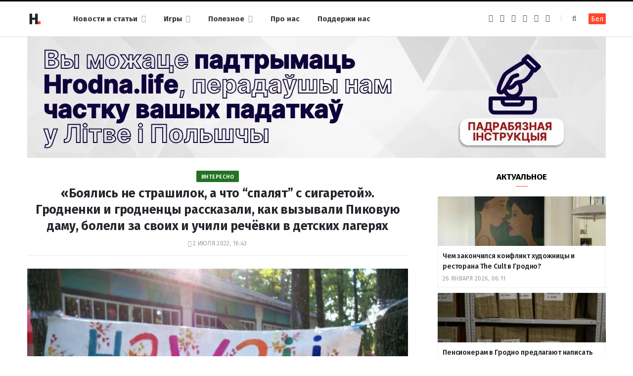

--- FILE ---
content_type: text/html; charset=UTF-8
request_url: https://ru.hrodna.life/articles/lager-strashilki/
body_size: 19352
content:
<!DOCTYPE html><html lang="ru-RU" itemscope="itemscope" itemtype="http://schema.org/WebSite"><head><link rel="stylesheet" media="print" onload="this.onload=null;this.media='all';" id="ao_optimized_gfonts" href="https://fonts.googleapis.com/css?family=Fira+Sans%3A400%2C400italic%2C600%2C700&amp;display=swap"><link 
 rel="alternate" 
 hreflang="x-default" 
 href="https://hrodna.life/articles/lager-strashilki/" /><link 
 rel="alternate" 
 hreflang="ru_RU" 
 href="https://ru.hrodna.life/articles/lager-strashilki/" /><meta charset="UTF-8" /><meta http-equiv="x-ua-compatible" content="ie=edge" /><meta name="viewport" content="width=device-width, initial-scale=1" /><link rel="profile" href="http://gmpg.org/xfn/11" /><link rel="apple-touch-icon" sizes="180x180" href="/wp-content/themes/hrodna-2019/apple-touch-icon.png"><link rel="icon" type="image/png" href="/wp-content/themes/hrodna-2019/fav/icon-32x32.png" sizes="32x32"><link rel="icon" type="image/png" href="/wp-content/themes/hrodna-2019/fav/icon-16x16.png" sizes="16x16"><link rel="manifest" href="/wp-content/themes/hrodna-2019/fav/manifest.json" crossorigin="use-credentials"><meta name="msapplication-config" content="/wp-content/themes/hrodna-2019/fav/browserconfig.xml"><meta name="theme-color" content="#f4f6f8"><meta name='robots' content='index, follow, max-image-preview:large, max-snippet:-1, max-video-preview:-1' /><style>img:is([sizes="auto" i], [sizes^="auto," i]) { contain-intrinsic-size: 3000px 1500px }</style> <script data-cfasync="false" data-pagespeed-no-defer>var gtm4wp_datalayer_name = "dataLayer";
	var dataLayer = dataLayer || [];

	const gtm4wp_scrollerscript_debugmode         = false;
	const gtm4wp_scrollerscript_callbacktime      = 100;
	const gtm4wp_scrollerscript_readerlocation    = 150;
	const gtm4wp_scrollerscript_contentelementid  = "content";
	const gtm4wp_scrollerscript_scannertime       = 60;</script> <link media="all" href="https://ru.hrodna.life/wp-content/cache/autoptimize/2/css/autoptimize_3d3bea5fcf980743a9ae01d832a5fe70.css" rel="stylesheet"><title>Гродненцы рассказали, как ездили в детские лагеря</title><meta name="description" content="Дмитрий в лагере познакомился с будущей женой. Наталья помнит &quot;ту самую ночь&quot;, за которую вожатых лишили премии. А страшилки про Пиковую даму передают из" /><meta property="og:locale" content="ru_RU" /><meta property="og:type" content="article" /><meta property="og:title" content="&quot;Боялись не страшилок, а что “спалят” с сигаретой&quot;. Гродненки и гродненцы рассказали, как вызывали Пиковую даму, болели за своих и учили речёвки в детских лагерях" /><meta property="og:description" content="Дмитрий в лагере познакомился с будущей женой. Наталья помнит &quot;ту самую ночь&quot;, за которую вожатых лишили премии. А страшилки про Пиковую даму передают из" /><meta property="og:url" content="https://ru.hrodna.life/articles/lager-strashilki/" /><meta property="og:site_name" content="Hrodna.life - новости Гродно" /><meta property="article:publisher" content="https://www.facebook.com/hrodna.one.love" /><meta property="article:modified_time" content="2022-11-24T06:07:56+00:00" /><meta property="og:image" content="https://ru.hrodna.life/wp-content/uploads/2022/07/lager-2.jpg" /><meta property="og:image:width" content="1200" /><meta property="og:image:height" content="900" /><meta property="og:image:type" content="image/jpeg" /><meta name="twitter:card" content="summary_large_image" /> <script type="application/ld+json" class="yoast-schema-graph">{"@context":"https://schema.org","@graph":[{"@type":"Article","@id":"https://ru.hrodna.life/articles/lager-strashilki/#article","isPartOf":{"@id":"https://ru.hrodna.life/articles/lager-strashilki/"},"author":{"name":"Ірына Новік","@id":"https://ru.hrodna.life/#/schema/person/f761a73f5b38e9a6c14e6b587724543d"},"headline":"&#171;Боялись не страшилок, а что “спалят” с сигаретой&#187;. Гродненки и гродненцы рассказали, как вызывали Пиковую даму, болели за своих и учили речёвки в детских лагерях","datePublished":"2022-07-02T13:43:44+00:00","dateModified":"2022-11-24T06:07:56+00:00","mainEntityOfPage":{"@id":"https://ru.hrodna.life/articles/lager-strashilki/"},"wordCount":1356,"publisher":{"@id":"https://ru.hrodna.life/#organization"},"image":{"@id":"https://ru.hrodna.life/articles/lager-strashilki/#primaryimage"},"thumbnailUrl":"https://ru.hrodna.life/wp-content/uploads/2022/07/lager-2.jpg","keywords":["дети","общество","отдых"],"articleSection":["Люди и дела","Наследие"],"inLanguage":"ru-RU","copyrightYear":"2022","copyrightHolder":{"@id":"https://hrodna.life/#organization"}},{"@type":"WebPage","@id":"https://ru.hrodna.life/articles/lager-strashilki/","url":"https://ru.hrodna.life/articles/lager-strashilki/","name":"Гродненцы рассказали, как ездили в детские лагеря","isPartOf":{"@id":"https://ru.hrodna.life/#website"},"primaryImageOfPage":{"@id":"https://ru.hrodna.life/articles/lager-strashilki/#primaryimage"},"image":{"@id":"https://ru.hrodna.life/articles/lager-strashilki/#primaryimage"},"thumbnailUrl":"https://ru.hrodna.life/wp-content/uploads/2022/07/lager-2.jpg","datePublished":"2022-07-02T13:43:44+00:00","dateModified":"2022-11-24T06:07:56+00:00","description":"Дмитрий в лагере познакомился с будущей женой. Наталья помнит \"ту самую ночь\", за которую вожатых лишили премии. А страшилки про Пиковую даму передают из","breadcrumb":{"@id":"https://ru.hrodna.life/articles/lager-strashilki/#breadcrumb"},"inLanguage":"ru-RU","potentialAction":[{"@type":"ReadAction","target":["https://ru.hrodna.life/articles/lager-strashilki/"]}]},{"@type":"ImageObject","inLanguage":"ru-RU","@id":"https://ru.hrodna.life/articles/lager-strashilki/#primaryimage","url":"https://ru.hrodna.life/wp-content/uploads/2022/07/lager-2.jpg","contentUrl":"https://ru.hrodna.life/wp-content/uploads/2022/07/lager-2.jpg","width":1200,"height":900,"caption":"Отдых в лагере в гродненских Пышках всегда был популярным среди городских детей"},{"@type":"BreadcrumbList","@id":"https://ru.hrodna.life/articles/lager-strashilki/#breadcrumb","itemListElement":[{"@type":"ListItem","position":1,"name":"Главная страница","item":"https://ru.hrodna.life/"},{"@type":"ListItem","position":2,"name":"Статьи","item":"https://ru.hrodna.life/articles/"},{"@type":"ListItem","position":3,"name":"&#171;Боялись не страшилок, а что “спалят” с сигаретой&#187;. Гродненки и гродненцы рассказали, как вызывали Пиковую даму, болели за своих и учили речёвки в детских лагерях"}]},{"@type":"WebSite","@id":"https://ru.hrodna.life/#website","url":"https://ru.hrodna.life/","name":"Hrodna.life - новости Гродно","description":"Hrodna.life - новости и истории из Гродно","publisher":{"@id":"https://ru.hrodna.life/#organization"},"potentialAction":[{"@type":"SearchAction","target":{"@type":"EntryPoint","urlTemplate":"https://ru.hrodna.life/?s={search_term_string}"},"query-input":{"@type":"PropertyValueSpecification","valueRequired":true,"valueName":"search_term_string"}}],"inLanguage":"ru-RU"},{"@type":"Organization","@id":"https://ru.hrodna.life/#organization","name":"Hrodna.life","url":"https://ru.hrodna.life/","logo":{"@type":"ImageObject","inLanguage":"ru-RU","@id":"https://ru.hrodna.life/#/schema/logo/image/","url":"https://ru.hrodna.life/wp-content/uploads/2018/11/320-logos3-01.png","contentUrl":"https://ru.hrodna.life/wp-content/uploads/2018/11/320-logos3-01.png","width":320,"height":112,"caption":"Hrodna.life"},"image":{"@id":"https://ru.hrodna.life/#/schema/logo/image/"},"sameAs":["https://www.facebook.com/hrodna.one.love","https://www.linkedin.com/company/hrodna-life/","https://be.wikipedia.org/wiki/Hrodna.life"],"email":"people34letters@gmail.com","legalName":"Žmonės ir raidės, VšĮ","foundingDate":"2016-10-10","publishingPrinciples":"https://ru.hrodna.life/about-us/","ethicsPolicy":"https://ru.hrodna.life/standarts/"},{"@type":"Person","@id":"https://ru.hrodna.life/#/schema/person/f761a73f5b38e9a6c14e6b587724543d","name":"Ірына Новік","image":{"@type":"ImageObject","inLanguage":"ru-RU","@id":"https://ru.hrodna.life/#/schema/person/image/","url":"https://secure.gravatar.com/avatar/909205f174d9238a6d581a397331b999?s=96&d=mm&r=g","contentUrl":"https://secure.gravatar.com/avatar/909205f174d9238a6d581a397331b999?s=96&d=mm&r=g","caption":"Ірына Новік"},"description":"Рэдактар спецпраектаў hrodna.life.","sameAs":["http://hrodna.life/","https://www.facebook.com/profile.php?id=100003126651292"],"url":"https://ru.hrodna.life/author/novik/"}]}</script> <link rel="amphtml" href="https://ru.hrodna.life/articles/lager-strashilki/?amp" /><meta name="generator" content="AMP for WP 1.1.10"/><link rel='dns-prefetch' href='//ajax.googleapis.com' /><link rel='dns-prefetch' href='//ru.hrodna.life' /><link href='https://fonts.gstatic.com' crossorigin='anonymous' rel='preconnect' /><link rel="alternate" type="application/rss+xml" title="Hrodna.life - новости Гродно &raquo; Лента" href="https://ru.hrodna.life/feed/" /><style id='getwid-blocks-inline-css' type='text/css'>.wp-block-getwid-section .wp-block-getwid-section__wrapper .wp-block-getwid-section__inner-wrapper{max-width: 770px;}</style><style id='classic-theme-styles-inline-css' type='text/css'>/*! This file is auto-generated */
.wp-block-button__link{color:#fff;background-color:#32373c;border-radius:9999px;box-shadow:none;text-decoration:none;padding:calc(.667em + 2px) calc(1.333em + 2px);font-size:1.125em}.wp-block-file__button{background:#32373c;color:#fff;text-decoration:none}</style><style id='global-styles-inline-css' type='text/css'>:root{--wp--preset--aspect-ratio--square: 1;--wp--preset--aspect-ratio--4-3: 4/3;--wp--preset--aspect-ratio--3-4: 3/4;--wp--preset--aspect-ratio--3-2: 3/2;--wp--preset--aspect-ratio--2-3: 2/3;--wp--preset--aspect-ratio--16-9: 16/9;--wp--preset--aspect-ratio--9-16: 9/16;--wp--preset--color--black: #000000;--wp--preset--color--cyan-bluish-gray: #abb8c3;--wp--preset--color--white: #ffffff;--wp--preset--color--pale-pink: #f78da7;--wp--preset--color--vivid-red: #cf2e2e;--wp--preset--color--luminous-vivid-orange: #ff6900;--wp--preset--color--luminous-vivid-amber: #fcb900;--wp--preset--color--light-green-cyan: #7bdcb5;--wp--preset--color--vivid-green-cyan: #00d084;--wp--preset--color--pale-cyan-blue: #8ed1fc;--wp--preset--color--vivid-cyan-blue: #0693e3;--wp--preset--color--vivid-purple: #9b51e0;--wp--preset--gradient--vivid-cyan-blue-to-vivid-purple: linear-gradient(135deg,rgba(6,147,227,1) 0%,rgb(155,81,224) 100%);--wp--preset--gradient--light-green-cyan-to-vivid-green-cyan: linear-gradient(135deg,rgb(122,220,180) 0%,rgb(0,208,130) 100%);--wp--preset--gradient--luminous-vivid-amber-to-luminous-vivid-orange: linear-gradient(135deg,rgba(252,185,0,1) 0%,rgba(255,105,0,1) 100%);--wp--preset--gradient--luminous-vivid-orange-to-vivid-red: linear-gradient(135deg,rgba(255,105,0,1) 0%,rgb(207,46,46) 100%);--wp--preset--gradient--very-light-gray-to-cyan-bluish-gray: linear-gradient(135deg,rgb(238,238,238) 0%,rgb(169,184,195) 100%);--wp--preset--gradient--cool-to-warm-spectrum: linear-gradient(135deg,rgb(74,234,220) 0%,rgb(151,120,209) 20%,rgb(207,42,186) 40%,rgb(238,44,130) 60%,rgb(251,105,98) 80%,rgb(254,248,76) 100%);--wp--preset--gradient--blush-light-purple: linear-gradient(135deg,rgb(255,206,236) 0%,rgb(152,150,240) 100%);--wp--preset--gradient--blush-bordeaux: linear-gradient(135deg,rgb(254,205,165) 0%,rgb(254,45,45) 50%,rgb(107,0,62) 100%);--wp--preset--gradient--luminous-dusk: linear-gradient(135deg,rgb(255,203,112) 0%,rgb(199,81,192) 50%,rgb(65,88,208) 100%);--wp--preset--gradient--pale-ocean: linear-gradient(135deg,rgb(255,245,203) 0%,rgb(182,227,212) 50%,rgb(51,167,181) 100%);--wp--preset--gradient--electric-grass: linear-gradient(135deg,rgb(202,248,128) 0%,rgb(113,206,126) 100%);--wp--preset--gradient--midnight: linear-gradient(135deg,rgb(2,3,129) 0%,rgb(40,116,252) 100%);--wp--preset--font-size--small: 13px;--wp--preset--font-size--medium: 20px;--wp--preset--font-size--large: 36px;--wp--preset--font-size--x-large: 42px;--wp--preset--spacing--20: 0.44rem;--wp--preset--spacing--30: 0.67rem;--wp--preset--spacing--40: 1rem;--wp--preset--spacing--50: 1.5rem;--wp--preset--spacing--60: 2.25rem;--wp--preset--spacing--70: 3.38rem;--wp--preset--spacing--80: 5.06rem;--wp--preset--shadow--natural: 6px 6px 9px rgba(0, 0, 0, 0.2);--wp--preset--shadow--deep: 12px 12px 50px rgba(0, 0, 0, 0.4);--wp--preset--shadow--sharp: 6px 6px 0px rgba(0, 0, 0, 0.2);--wp--preset--shadow--outlined: 6px 6px 0px -3px rgba(255, 255, 255, 1), 6px 6px rgba(0, 0, 0, 1);--wp--preset--shadow--crisp: 6px 6px 0px rgba(0, 0, 0, 1);}:where(.is-layout-flex){gap: 0.5em;}:where(.is-layout-grid){gap: 0.5em;}body .is-layout-flex{display: flex;}.is-layout-flex{flex-wrap: wrap;align-items: center;}.is-layout-flex > :is(*, div){margin: 0;}body .is-layout-grid{display: grid;}.is-layout-grid > :is(*, div){margin: 0;}:where(.wp-block-columns.is-layout-flex){gap: 2em;}:where(.wp-block-columns.is-layout-grid){gap: 2em;}:where(.wp-block-post-template.is-layout-flex){gap: 1.25em;}:where(.wp-block-post-template.is-layout-grid){gap: 1.25em;}.has-black-color{color: var(--wp--preset--color--black) !important;}.has-cyan-bluish-gray-color{color: var(--wp--preset--color--cyan-bluish-gray) !important;}.has-white-color{color: var(--wp--preset--color--white) !important;}.has-pale-pink-color{color: var(--wp--preset--color--pale-pink) !important;}.has-vivid-red-color{color: var(--wp--preset--color--vivid-red) !important;}.has-luminous-vivid-orange-color{color: var(--wp--preset--color--luminous-vivid-orange) !important;}.has-luminous-vivid-amber-color{color: var(--wp--preset--color--luminous-vivid-amber) !important;}.has-light-green-cyan-color{color: var(--wp--preset--color--light-green-cyan) !important;}.has-vivid-green-cyan-color{color: var(--wp--preset--color--vivid-green-cyan) !important;}.has-pale-cyan-blue-color{color: var(--wp--preset--color--pale-cyan-blue) !important;}.has-vivid-cyan-blue-color{color: var(--wp--preset--color--vivid-cyan-blue) !important;}.has-vivid-purple-color{color: var(--wp--preset--color--vivid-purple) !important;}.has-black-background-color{background-color: var(--wp--preset--color--black) !important;}.has-cyan-bluish-gray-background-color{background-color: var(--wp--preset--color--cyan-bluish-gray) !important;}.has-white-background-color{background-color: var(--wp--preset--color--white) !important;}.has-pale-pink-background-color{background-color: var(--wp--preset--color--pale-pink) !important;}.has-vivid-red-background-color{background-color: var(--wp--preset--color--vivid-red) !important;}.has-luminous-vivid-orange-background-color{background-color: var(--wp--preset--color--luminous-vivid-orange) !important;}.has-luminous-vivid-amber-background-color{background-color: var(--wp--preset--color--luminous-vivid-amber) !important;}.has-light-green-cyan-background-color{background-color: var(--wp--preset--color--light-green-cyan) !important;}.has-vivid-green-cyan-background-color{background-color: var(--wp--preset--color--vivid-green-cyan) !important;}.has-pale-cyan-blue-background-color{background-color: var(--wp--preset--color--pale-cyan-blue) !important;}.has-vivid-cyan-blue-background-color{background-color: var(--wp--preset--color--vivid-cyan-blue) !important;}.has-vivid-purple-background-color{background-color: var(--wp--preset--color--vivid-purple) !important;}.has-black-border-color{border-color: var(--wp--preset--color--black) !important;}.has-cyan-bluish-gray-border-color{border-color: var(--wp--preset--color--cyan-bluish-gray) !important;}.has-white-border-color{border-color: var(--wp--preset--color--white) !important;}.has-pale-pink-border-color{border-color: var(--wp--preset--color--pale-pink) !important;}.has-vivid-red-border-color{border-color: var(--wp--preset--color--vivid-red) !important;}.has-luminous-vivid-orange-border-color{border-color: var(--wp--preset--color--luminous-vivid-orange) !important;}.has-luminous-vivid-amber-border-color{border-color: var(--wp--preset--color--luminous-vivid-amber) !important;}.has-light-green-cyan-border-color{border-color: var(--wp--preset--color--light-green-cyan) !important;}.has-vivid-green-cyan-border-color{border-color: var(--wp--preset--color--vivid-green-cyan) !important;}.has-pale-cyan-blue-border-color{border-color: var(--wp--preset--color--pale-cyan-blue) !important;}.has-vivid-cyan-blue-border-color{border-color: var(--wp--preset--color--vivid-cyan-blue) !important;}.has-vivid-purple-border-color{border-color: var(--wp--preset--color--vivid-purple) !important;}.has-vivid-cyan-blue-to-vivid-purple-gradient-background{background: var(--wp--preset--gradient--vivid-cyan-blue-to-vivid-purple) !important;}.has-light-green-cyan-to-vivid-green-cyan-gradient-background{background: var(--wp--preset--gradient--light-green-cyan-to-vivid-green-cyan) !important;}.has-luminous-vivid-amber-to-luminous-vivid-orange-gradient-background{background: var(--wp--preset--gradient--luminous-vivid-amber-to-luminous-vivid-orange) !important;}.has-luminous-vivid-orange-to-vivid-red-gradient-background{background: var(--wp--preset--gradient--luminous-vivid-orange-to-vivid-red) !important;}.has-very-light-gray-to-cyan-bluish-gray-gradient-background{background: var(--wp--preset--gradient--very-light-gray-to-cyan-bluish-gray) !important;}.has-cool-to-warm-spectrum-gradient-background{background: var(--wp--preset--gradient--cool-to-warm-spectrum) !important;}.has-blush-light-purple-gradient-background{background: var(--wp--preset--gradient--blush-light-purple) !important;}.has-blush-bordeaux-gradient-background{background: var(--wp--preset--gradient--blush-bordeaux) !important;}.has-luminous-dusk-gradient-background{background: var(--wp--preset--gradient--luminous-dusk) !important;}.has-pale-ocean-gradient-background{background: var(--wp--preset--gradient--pale-ocean) !important;}.has-electric-grass-gradient-background{background: var(--wp--preset--gradient--electric-grass) !important;}.has-midnight-gradient-background{background: var(--wp--preset--gradient--midnight) !important;}.has-small-font-size{font-size: var(--wp--preset--font-size--small) !important;}.has-medium-font-size{font-size: var(--wp--preset--font-size--medium) !important;}.has-large-font-size{font-size: var(--wp--preset--font-size--large) !important;}.has-x-large-font-size{font-size: var(--wp--preset--font-size--x-large) !important;}
:where(.wp-block-post-template.is-layout-flex){gap: 1.25em;}:where(.wp-block-post-template.is-layout-grid){gap: 1.25em;}
:where(.wp-block-columns.is-layout-flex){gap: 2em;}:where(.wp-block-columns.is-layout-grid){gap: 2em;}
:root :where(.wp-block-pullquote){font-size: 1.5em;line-height: 1.6;}</style><style id='hrodna-skin-inline-css' type='text/css'>::selection { background: rgba(255,71,44, 0.4); }

::-moz-selection { background: rgba(255,71,44, 0.4); }

:root { --main-color: #ff472c; }

input[type="submit"],
button,
input[type="button"],
.button,
.cart-action .cart-link .counter,
.main-head.compact .posts-ticker .heading,
.comments-list .bypostauthor .post-author,
.cat-label a:hover,
.cat-label.color a,
.post-thumb:hover .cat-label a,
.products-block .more-link:hover,
.beauty-slider .slick-dots .slick-active button,
.carousel-slider .category,
.grid-b-slider .category,
.page-links .current,
.page-links a:hover,
.page-links > span,
.widget-posts .posts.full .counter:before,
.wp-block-button .wp-block-button__link { background: #ff472c; }

blockquote:before,
.main-color,
.top-bar .social-icons a:hover,
.navigation .menu > li:hover > a,
.navigation .menu > .current-menu-item > a,
.navigation .menu > .current-menu-parent > a,
.navigation .menu > .current-menu-ancestor > a,
.navigation li:hover > a:after,
.navigation .current-menu-item > a:after,
.navigation .current-menu-parent > a:after,
.navigation .current-menu-ancestor > a:after,
.navigation .menu li li:hover > a,
.navigation .menu li li.current-menu-item > a,
.tag-share .post-tags a:hover,
.post-share-icons a:hover,
.post-share-icons .likes-count,
.author-box .author > span,
.comments-area .section-head .number,
.comments-list .comment-reply-link,
.comment-form input[type=checkbox],
.main-footer.dark .social-link:hover,
.lower-footer .social-icons .fa,
.archive-head .sub-title,
.social-share a:hover,
.social-icons a:hover,
.post-meta .post-cat > a,
.post-meta-c .post-author > a,
.large-post-b .post-footer .author a,
.trendy-slider .post-cat a,
.main-pagination .next a:hover,
.main-pagination .previous a:hover,
.main-pagination.number .current,
.post-content a,
.textwidget a,
.widget-about .more,
.widget-about .social-icons .social-btn:hover,
.widget-social .social-link:hover,
.wp-block-pullquote blockquote:before,
.egcf-modal .checkbox { color: #ff472c; }

.products-block .more-link:hover,
.beauty-slider .slick-dots .slick-active button,
.page-links .current,
.page-links a:hover,
.page-links > span,
.woocommerce nav.woocommerce-pagination ul li span.current,
.woocommerce nav.woocommerce-pagination ul li a:hover { border-color: #ff472c; }

.widget_categories a:before,
.widget_product_categories a:before,
.widget_archive a:before { border: 1px solid #ff472c; }

.skin-miranda .sidebar .widget-title,
.skin-beauty .sidebar .widget-title { border-top-color: #ff472c; }

.skin-rovella .navigation.dark .menu li:hover > a,
.skin-rovella .navigation.dark .menu li li:hover > a,
.skin-rovella .navigation.dark .menu li:hover > a:after,
.skin-rovella .main-footer.stylish .copyright a { color: #ff472c; }

.skin-travel .navigation.dark .menu li:hover > a,
.skin-travel .navigation.dark .menu li li:hover > a,
.skin-travel .navigation.dark .menu li:hover > a:after,
.skin-travel .posts-carousel .block-heading .title,
.skin-travel .post-content .read-more a,
.skin-travel .sidebar .widget-title,
.skin-travel .grid-post-b .read-more-btn { color: #ff472c; }

.skin-travel .sidebar .widget-title:after,
.skin-travel .post-content .read-more a:before,
.skin-travel .grid-post-b .read-more-btn { border-color: #ff472c; }

.skin-travel .grid-post-b .read-more-btn:hover,
.skin-travel .posts-carousel .block-heading:after { background-color: #ff472c; }

.navigation.dark .menu li:hover > a,
.navigation.dark .menu li li:hover > a,
.navigation.dark .menu li:hover > a:after { color: #ff472c; }

.sidebar .widget-title:after,
.comment-respond .section-head .title:after { background: #ff472c; }

.section-head .title { border-bottom-color: #ff472c; }</style> <script type="text/javascript" src="https://ajax.googleapis.com/ajax/libs/jquery/3.6.0/jquery.min.js?ver=3.6.0" id="jquery-js"></script> <script type="text/javascript" src="https://ru.hrodna.life/wp-content/cache/autoptimize/2/js/autoptimize_single_070a12458ed43e10ecdc3c90ed286af5.js?ver=1.22.3" id="gtm4wp-scroll-tracking-js"></script> <script type="text/javascript" src="https://ru.hrodna.life/wp-content/cache/autoptimize/2/js/autoptimize_single_310433e7f609326a8f2ab483f54473f7.js?ver=1.0" id="lazysizes-js"></script> <script type="text/javascript" id="wbcr_clearfy-css-lazy-load-js-extra">var wbcr_clearfy_async_links = {"wbcr_clearfy-font-awesome":"\/wp-content\/themes\/hrodna-2019\/css\/fontawesome\/css\/font-awesome.min.css"};</script> <script type="text/javascript" src="https://ru.hrodna.life/wp-content/plugins/clearfy/assets/js/css-lazy-load.min.js?ver=2.4.1" id="wbcr_clearfy-css-lazy-load-js"></script> <link rel="https://api.w.org/" href="https://ru.hrodna.life/wp-json/" /><link rel="alternate" title="JSON" type="application/json" href="https://ru.hrodna.life/wp-json/wp/v2/articles/245994" />  <script data-cfasync="false" data-pagespeed-no-defer>var dataLayer_content = {"pageTitle":"Гродненцы рассказали, как ездили в детские лагеря","pagePostType":"articles","pagePostType2":"single-articles","pageCategory":["lyudi-i-dela","nasledie"],"pageAttributes":["deti","obshhestvo","otdyih"],"pagePostAuthor":"Ірына Новік"};
	dataLayer.push( dataLayer_content );</script> <script data-cfasync="false" data-pagespeed-no-defer>(function(w,d,s,l,i){w[l]=w[l]||[];w[l].push({'gtm.start':
new Date().getTime(),event:'gtm.js'});var f=d.getElementsByTagName(s)[0],
j=d.createElement(s),dl=l!='dataLayer'?'&l='+l:'';j.async=true;j.src=
'//www.googletagmanager.com/gtm.js?id='+i+dl;f.parentNode.insertBefore(j,f);
})(window,document,'script','dataLayer','GTM-N8JG8MF');</script> <style id="uagb-style-conditional-extension">@media (min-width: 1025px){body .uag-hide-desktop.uagb-google-map__wrap,body .uag-hide-desktop{display:none !important}}@media (min-width: 768px) and (max-width: 1024px){body .uag-hide-tab.uagb-google-map__wrap,body .uag-hide-tab{display:none !important}}@media (max-width: 767px){body .uag-hide-mob.uagb-google-map__wrap,body .uag-hide-mob{display:none !important}}</style><style id="uagb-style-frontend-245994">.uag-blocks-common-selector{z-index:var(--z-index-desktop) !important}@media (max-width: 976px){.uag-blocks-common-selector{z-index:var(--z-index-tablet) !important}}@media (max-width: 767px){.uag-blocks-common-selector{z-index:var(--z-index-mobile) !important}}</style><link rel="icon" href="https://ru.hrodna.life/wp-content/uploads/2019/12/cropped-favicon-new-1-32x32.png" sizes="32x32" /><link rel="icon" href="https://ru.hrodna.life/wp-content/uploads/2019/12/cropped-favicon-new-1-192x192.png" sizes="192x192" /><link rel="apple-touch-icon" href="https://ru.hrodna.life/wp-content/uploads/2019/12/cropped-favicon-new-1-180x180.png" /><meta name="msapplication-TileImage" content="https://ru.hrodna.life/wp-content/uploads/2019/12/cropped-favicon-new-1-270x270.png" /><meta name="google-site-verification" content="4ZJBd1a8Bwp4TsDwD6SYu-YYuEAEOvbAXgMRUARXTk0" /><meta name="yandex-verification" content="88055858724b3707" /><meta name="f1d30d9785acd0564bff3e2e85f4de9b" content="7ecf15d000a64bd1b7b29414e1a1d382" /><meta name="cmsmagazine" content="cdab92b723a21724632e9158c35c02b8" /> <script async src="https://pagead2.googlesyndication.com/pagead/js/adsbygoogle.js?client=ca-pub-1610395315342102"
     crossorigin="anonymous"></script> <script>if ('serviceWorker' in navigator) {
            window.addEventListener('load', function() {
                navigator.serviceWorker.register('/service-worker.js');
            });
        }</script> <script>var LANG_VARS = {
            youAreOffline : "Вы сейчас находитесь офлайн.",
            weSaveYourMessage : "Мы сохранили ваше сообщение и отправим его, как только вы будете онлайн.",
            weGetYourMessage : "Мы получили ваше сообщение",
            networkError : "Похоже у вас проблемы с интернет-соединением, попробуйте устранить проблему и перезагрузите страницу.",
        };</script> </head><body class="articles-template-default single single-articles postid-245994 right-sidebar  lazy-normal skin-magazine"><div class="main-wrap"><header id="main-head" class="main-head head-nav-below simple simple-boxed has-search-modal"><div class="inner inner-head" data-sticky-bar="1"><div class="wrap cf wrap-head"><div class="left-contain"> <span class="mobile-nav"><i class="fa fa-bars"></i></span><div class="title"> <a href="https://ru.hrodna.life/" title="Hrodna.life &#8212; новости Гродно" rel="home"> <img src="https://ru.hrodna.life/wp-content/uploads/2022/06/logo-small-1.png" class="logo-image" alt="Hrodna.life &#8212; новости Гродно" srcset="https://ru.hrodna.life/wp-content/uploads/2022/06/logo-small-1.png ,https://ru.hrodna.life/wp-content/uploads/2022/06/logo-small-x2-1.png 2x" /> </a></div></div><div class="navigation-wrap inline"><nav class="navigation inline simple light" data-sticky-bar="1"><div class="menu-menu-ru-container"><ul id="menu-menu-ru" class="menu"><li id="menu-item-162481" class="menu-item menu-item-type-custom menu-item-object-custom menu-item-has-children menu-item-162481"><a href="https://ru.hrodna.life/articles/">Новости и статьи</a><ul class="sub-menu"><li id="menu-item-675" class="menu-item menu-item-type-taxonomy menu-item-object-category menu-cat-192 menu-item-675"><a href="https://ru.hrodna.life/category/gorod/">Город</a></li><li id="menu-item-677" class="menu-item menu-item-type-taxonomy menu-item-object-category current-articles-ancestor current-menu-parent current-articles-parent menu-cat-196 menu-item-677"><a href="https://ru.hrodna.life/category/lyudi-i-dela/">Люди и дела</a></li><li id="menu-item-676" class="menu-item menu-item-type-taxonomy menu-item-object-category menu-cat-194 menu-item-676"><a href="https://ru.hrodna.life/category/zdarove-i-sport/">Здоровье и спорт</a></li><li id="menu-item-678" class="menu-item menu-item-type-taxonomy menu-item-object-category current-articles-ancestor current-menu-parent current-articles-parent menu-cat-198 menu-item-678"><a href="https://ru.hrodna.life/category/nasledie/">Наследие</a></li><li id="menu-item-679" class="menu-item menu-item-type-taxonomy menu-item-object-category menu-cat-200 menu-item-679"><a href="https://ru.hrodna.life/category/servisyi-ru/">Полезное</a></li><li id="menu-item-221181" class="menu-item menu-item-type-custom menu-item-object-custom menu-item-221181"><a href="https://ru.hrodna.life/articles/">Все публикации</a></li></ul></li><li id="menu-item-183518" class="menu-item menu-item-type-custom menu-item-object-custom menu-item-has-children menu-item-183518"><a href="#">Игры</a><ul class="sub-menu"><li id="menu-item-183525" class="menu-item menu-item-type-custom menu-item-object-custom menu-item-183525"><a href="https://ru.hrodna.life/games/sortirovka-musora/">Сортировка мусора</a></li><li id="menu-item-183526" class="menu-item menu-item-type-custom menu-item-object-custom menu-item-183526"><a href="https://ru.hrodna.life/games/granica/">Граница рядом</a></li><li id="menu-item-208961" class="menu-item menu-item-type-custom menu-item-object-custom menu-item-208961"><a href="https://ru.hrodna.life/tag/test/">Тесты</a></li></ul></li><li id="menu-item-237200" class="menu-item menu-item-type-custom menu-item-object-custom menu-item-has-children menu-item-237200"><a href="#">Полезное</a><ul class="sub-menu"><li id="menu-item-237199" class="menu-item menu-item-type-post_type menu-item-object-page menu-item-237199"><a href="https://ru.hrodna.life/kapitalnye-remonty-v-grodno/">Карта капитальных ремонтов</a></li><li id="menu-item-237201" class="menu-item menu-item-type-post_type menu-item-object-page menu-item-237201"><a href="https://ru.hrodna.life/rabota-v-grodno/">Работа в Гродно</a></li><li id="menu-item-276885" class="menu-item menu-item-type-taxonomy menu-item-object-post_tag menu-item-276885"><a href="https://ru.hrodna.life/tag/recepty/">Рецепты</a></li><li id="menu-item-298391" class="menu-item menu-item-type-custom menu-item-object-custom menu-item-298391"><a href="https://ru.hrodna.life/metki/raznoe">Разное</a></li><li id="menu-item-279345" class="menu-item menu-item-type-post_type menu-item-object-page menu-item-279345"><a href="https://ru.hrodna.life/tourist-guide/">Туристический гайд по Гродно</a></li></ul></li><li id="menu-item-682" class="before-last menu-item menu-item-type-post_type menu-item-object-page menu-item-682"><a href="https://ru.hrodna.life/about-us/">Про нас</a></li><li id="menu-item-298977" class="menu-item menu-item-type-custom menu-item-object-custom menu-item-298977"><a href="https://ru.hrodna.life/support/">Поддержи нас</a></li></ul></div></nav></div><div class="actions"><ul class="social-icons cf"><li><a href="https://www.facebook.com/hrodna.one.love" class="fa fa-facebook" target="_blank"><span class="visuallyhidden">Facebook</span></a></li><li><a href="https://www.instagram.com/hrodna.mylove/" class="fa fa-instagram" target="_blank"><span class="visuallyhidden">Instagram</span></a></li><li><a href="https://t.me/hrodnaonelove" class="fa fa-paper-plane" target="_blank"><span class="visuallyhidden">Telegram</span></a></li><li><a href="https://ru.hrodna.life/feed" class="fa fa-rss" target="_blank"><span class="visuallyhidden">RSS</span></a></li><li><a href="https://www.youtube.com/@LookfromHrodna" class="fa fa-youtube" target="_blank"><span class="visuallyhidden">YouTube</span></a></li><li><a href="https://vk.com/hrodna.like" class="fa fa-vk" target="_blank"><span class="visuallyhidden">Вконтакте</span></a></li></ul> <a href="#" title="Поиск" class="search-link"><i class="fa fa-search"></i></a><div class="search-box-overlay"><form method="get" class="search-form" action="https://ru.hrodna.life/"> <button type="submit" class="search-submit"><i class="fa fa-search"></i></button> <input type="search" class="search-field" name="s" placeholder="Введите и нажмите ввод" value="" required /></form></div> <a href="https://hrodna.life/articles/lager-strashilki/" target="_blank" class="lang-link">Бел</a></div></div></div></header><div class="inner-banner-brand"> <a href="https://ru.hrodna.life/tax-support/" target="_blank"> <img class="lazyload" src="/wp-content/themes/hrodna-2019/img/1.gif" data-src="https://hrodna.life/wp-content/uploads/2025/02/banner-tax-donation.webp"> </a></div><div class="main wrap"><div class="ts-row cf"><div class="col-8 main-content cf"><article id="post-245994" class="the-post post-245994 articles type-articles status-publish has-post-thumbnail category-lyudi-i-dela category-nasledie tag-deti tag-obshhestvo tag-otdyih metki-interesno"><header class="post-header the-post-header cf"><div class="post-meta post-meta-alt the-post-meta"> <span class="post-cat"> <span class="metka" style="background: #237224;"><a href="https://ru.hrodna.life/metki/interesno/" rel="tag">Интересно</a> </span> </span><h1 class="post-title"> &#171;Боялись не страшилок, а что “спалят” с сигаретой&#187;. Гродненки и гродненцы рассказали, как вызывали Пиковую даму, болели за своих и учили речёвки в детских лагерях</h1><ul class="post-tags"><li><i class="fa fa-clock-o"></i> <time class="post-date">2 июля 2022, 16:43</time></li></ul></div><div class="featured"> <a href="https://ru.hrodna.life/wp-content/uploads/2022/07/lager-2.jpg" class="image-link"><img width="770" height="578" src="[data-uri]" class="attachment-large size-large lazyload wp-post-image" alt="детский лагерь" title="&quot;Боялись не страшилок, а что “спалят” с сигаретой&quot;. Гродненки и гродненцы рассказали, как вызывали Пиковую даму, болели за своих и учили речёвки в детских лагерях" decoding="async" fetchpriority="high" sizes="(max-width: 770px) 100vw, 770px" data-srcset="https://ru.hrodna.life/wp-content/uploads/2022/07/lager-2-800x600.jpg 800w, https://ru.hrodna.life/wp-content/uploads/2022/07/lager-2-300x225.jpg 300w, https://ru.hrodna.life/wp-content/uploads/2022/07/lager-2-768x576.jpg 768w, https://ru.hrodna.life/wp-content/uploads/2022/07/lager-2.jpg 1200w" data-src="https://ru.hrodna.life/wp-content/uploads/2022/07/lager-2-800x600.jpg" /><div class="wp-caption-text">Отдых в лагере  в гродненских Пышках всегда был популярным среди городских детей</div> </a></div></header><div class="post-content description cf entry-content content-normal"><p><strong>Дмитрий в лагере познакомился с будущей женой. Наталья помнит &#171;ту самую ночь&#187;, за которую вожатых лишили премии. А страшилки про Пиковую даму передают из уст с уста многие поколения подростков. Читатели Hrodna.life рассказали, как вспоминают о тех временах, когда были в детском лагере.</strong></p><p>“Доча, в лагерь поедешь летом? Конечно! На две смены! &#8212; <strong>Юлия Федорович</strong> вспоминает, как каждый год уже с мая планировали поездку в лагерь. &#8212; Хорошо, что папа был начальник и была возможность”.</p><p>День отъезда и проведенное в лагере время Юлия помнит до сих пор. “Собираешь чемодан. Утром в день отъезда пьешь чай с бутером. Под подъездом служебная машина отца &#8212; и вперёд!” Она ездила в лагерь “Лесная сказка”, который находился на тропе здоровья в Пышках. По словам Юлии, там было всё знакомо: вожатые, дети, спортивные площадки и “столовка”.&nbsp;</p><h2 class="wp-block-heading" id="h-та-самая-ночь-за-которую-лишили-премии">“Та самая ночь”, за которую лишили премии</h2><p>Совсем другие воспоминания про лагерь у Натальи (имя изменено). &#171;В детстве я вообще не любила такой отдых. Мне не нравились игры и мероприятия и я не хотела ни с кем знакомиться. Всегда плакала и хотела домой&#187;, &#8212; говорит гродненка.&nbsp;</p><p>Летом девушка мечтала сидеть дома и читать, но родители все равно отправляли её в лагерь. Наталья ездила в &#171;Радугу&#187; (теперь там &#171;Привал&#187; &#8212; <strong>Hrodna.life</strong>) и в &#171;Зорьку&#187; на Юбилейном озере.&nbsp;</p><p>Спустя пару лет девушке предложили поработать вожатой. У Натальи было педагогическое образование и она согласилась.</p><p>&#171;Вот тут и началось самое интересное. Было весело. Мы принимали участие во всех мероприятиях. Дети очень ответственно относились к конкурсам. Поэтому мы получили много наград&#187;, &#8212; вспоминает Наталья.</p><p>Девушка рассказала, что у них была &#171;та самая ночь&#187; когда они напугали весь лагерь. &#171;Это останется в тайне. Тогда у вожатых была борьба за свои права. Ничего плохого мы не делали, всем понравилось. Дети, кто помогал, были довольны, но директор все равно нас лишила премии&#187;. Наталья рассказала, что осталось много воспоминаний и даже “писанина”, которой было много, не испортила настроение.</p><blockquote class="wp-block-quote is-layout-flow wp-block-quote-is-layout-flow"><p>“Могу сказать, что в детстве было не хуже, а просто, что меня заставляли, а мечтала я о другом отдыхе&#187;.</p></blockquote><h2 class="wp-block-heading">В польском лагере можно ходить где хочешь, а в белорусском всё по расписанию</h2><p>Работа в лагере нравилась и Елене, хоть в детстве она и не отдыхала там.</p><p>&#171;Так получилось, что я была только в польском лагере. За победу в олимпиадах давали путевки, но там все отличалось от того, что рассказывали мне знакомые. Жили мы в интернате, могли выходить в город и магазины. Нас возили на экскурсии и по вечерам были дискотеки, куда приходили местным поляки и польки&#187;, &#8212; рассказала девушка.&nbsp;&nbsp;</p><figure class="wp-block-gallery columns-1 is-cropped wp-block-gallery-1 is-layout-flex wp-block-gallery-is-layout-flex"><ul class="blocks-gallery-grid"><li class="blocks-gallery-item"><figure><a href="//cdn.optipic.io/site-102140/wp-content/uploads/2022/07/lager-22.jpg"><img alt="&quot;Боялись не страшилок, а что “спалят” с сигаретой&quot;. Гродненки и гродненцы рассказали, как вызывали Пиковую даму, болели за своих и учили речёвки в детских лагерях" decoding="async" width="800" height="600" src="//cdn.optipic.io/site-102140/wp-content/uploads/2022/07/lager-22-800x600.jpg" alt data-id="245998" data-full-url="//cdn.optipic.io/site-102140/wp-content/uploads/2022/07/lager-22.jpg" data-link="https://ru.hrodna.life/?attachment_id=245998" class="wp-image-245998" loading="lazy" srcset="https://ru.hrodna.life/wp-content/uploads/2022/07/lager-22-800x600.jpg 800w, https://ru.hrodna.life/wp-content/uploads/2022/07/lager-22-300x225.jpg 300w, https://ru.hrodna.life/wp-content/uploads/2022/07/lager-22-768x576.jpg 768w, https://ru.hrodna.life/wp-content/uploads/2022/07/lager-22.jpg 1200w" sizes="auto, (max-width: 800px) 100vw, 800px" /></a></figure></li></ul><figcaption class="blocks-gallery-caption">Лагерь, 2007 год. Первый раз работать в лагере Елена попала на практике. “Нам говорили: поедете, отдохнете сами, но оказалось, что мы не спали первые три дня вообще. Нас поставили на самый младший отряд. Они все разбегались и все задания в свободное время приходилось делать самим”.</figcaption></figure><p>Сначала Елена ездила в лагерь просто подработать, но потом “втянулась”. Работала вожатой, воспитателем и музыкантом.</p><p>“Там мы тоже не спали ночами, но уже не всегда из-за того, что нужно было что-то сделать. Также придумывали и готовились к мероприятиям, которые проходили каждый день, но это уже было весело. На старших отрядах очень помогают сами дети”.</p><p>По словам гродненки раньше первые отряды это были дети 16-17 лет, а сами вожатые старше их всего на 3-4 года, потом сделали только до 14 лет. Вожатые так же развлекались и шутили над детьми. Завязывали и вывешивали обувь, обмазывали пастой, меняли местами вещи, проводили &#171;ритуалы&#187; со свечкой, рассказывали страшилки. &#171;Нас не ругали, потому что все были уверены, что это были дети, а не мы&#187;.</p><p>В каждом лагере были свои праздники, обычаи, традиции и страшилки. Юлия Федорович помнит, как в отряде рассказывали страшилку про “Черную комнату” и как дети сонные утром ходили на зарядку и завтрак и благодарили поваров речевкой.</p><figure class="wp-block-image size-large"><img decoding="async" width="800" height="600" src="//cdn.optipic.io/site-102140/wp-content/uploads/2022/07/lager-10-800x600.jpg" alt="детский лагерь, лето, каникулы" class="wp-image-246001" loading="lazy" srcset="https://ru.hrodna.life/wp-content/uploads/2022/07/lager-10-800x600.jpg 800w, https://ru.hrodna.life/wp-content/uploads/2022/07/lager-10-300x225.jpg 300w, https://ru.hrodna.life/wp-content/uploads/2022/07/lager-10-768x576.jpg 768w, https://ru.hrodna.life/wp-content/uploads/2022/07/lager-10.jpg 1200w" sizes="auto, (max-width: 800px) 100vw, 800px" /><figcaption>&#171;Кто-то трёт кору об плитку и вытачивает кулоны, кто-то фенечки плетет, дежурный отряд убирает территорию”, &#8212; рассказала гродненка, как дети проводили свободное время. Юлия помнит, как вместе с отрядом придумывали название с девизом, помнит огромный костер на открытии и закрытии смены. На тихом часу планы на дискотеку, где будут Prodigy и медленные танцы. Катание на теплоходе &#171;Ольга Соломова&#187;, посещение памятника курсантам-пограничникам. Холодная вода в кране и баня раз в неделю. И конная милиция, которая приезжала каждый вечер и охраняла лагерь</figcaption></figure><p><strong>Читайте также: </strong><a href="https://ru.hrodna.life/articles/sozdavali-gorodu-neepovtorimyiy-imidzh-kak-edinstvennyiy-v-belarusi-konnyiy-vzvod-15-let-patruliroval-ulitsyi-grodno/" target="_blank" rel="noreferrer noopener">Создавали городу неповторимый имидж. Как единственный в&nbsp;Беларуси конный взвод 15 лет патрулировал улицы Гродно</a></p><figure class="wp-block-gallery columns-1 is-cropped wp-block-gallery-2 is-layout-flex wp-block-gallery-is-layout-flex"><ul class="blocks-gallery-grid"><li class="blocks-gallery-item"><figure><a href="//cdn.optipic.io/site-102140/wp-content/uploads/2022/07/lager-17.jpg"><img alt="&quot;Боялись не страшилок, а что “спалят” с сигаретой&quot;. Гродненки и гродненцы рассказали, как вызывали Пиковую даму, болели за своих и учили речёвки в детских лагерях" decoding="async" width="800" height="533" src="//cdn.optipic.io/site-102140/wp-content/uploads/2022/07/lager-17-800x533.jpg" alt data-id="246007" data-full-url="//cdn.optipic.io/site-102140/wp-content/uploads/2022/07/lager-17.jpg" data-link="https://ru.hrodna.life/?attachment_id=246007" class="wp-image-246007" loading="lazy" srcset="https://ru.hrodna.life/wp-content/uploads/2022/07/lager-17-800x533.jpg 800w, https://ru.hrodna.life/wp-content/uploads/2022/07/lager-17-300x200.jpg 300w, https://ru.hrodna.life/wp-content/uploads/2022/07/lager-17-768x512.jpg 768w, https://ru.hrodna.life/wp-content/uploads/2022/07/lager-17.jpg 1200w" sizes="auto, (max-width: 800px) 100vw, 800px" /></a></figure></li></ul><figcaption class="blocks-gallery-caption">Шуточные соревнования между детьми и вожатыми и парный футбол с фитболом. “Мы особо не старались уступать и радовались как дети, когда побеждали, но к нам потом подходили старшие и просили пропустить пару голов”</figcaption></figure><p>Традиционно по выходным приезжали родители. &#171;Это обнимашки, вкусняшки, слезы и смех. Очень любила, когда папа приезжал&#187;, &#8212; сказала Юлия.&nbsp;</p><p>В последнюю поездку в семье девушки произошло несчастье. &#171;Я съездила ещё на следующее лето в &#171;Лесную сказку&#187;, но это был совсем другой отдых. Больше у меня не было желания и сил туда ехать. Сейчас с удовольствием прогуливаюсь по Пышкам. Лагерь этот вижу, вспоминаю с теплом. А соседний лагерь &#171;Неман&#187;, где болели за своих пацанов, снесли недавно, очень переживала. Кусок воспоминаний, кусок жизни&#187;, &#8212; говорит Юлия Федорович.</p><h2 class="wp-block-heading">Нашел будущую жену в детском лагере</h2><p>&#171;[Лагерь] прекрасная среда для первых отношений с противоположным полом, собственно там я познакомился и начал встречаться со своей будущей женой. Сейчас у нас трое детей&#187;, &#8212; рассказал читатель <strong>Hrodna.life</strong> Дмитрий (имя изменено).</p><p>Гродненец ездил в лагерь &#171;Сузор&#8217;е&#187; в Поречье с 9 до 17 лет. &#171;Мне сейчас 25 и это самые прекрасные воспоминания. Больше всего запомнилось множество игр, песни под гитару, футбол, волейбол, купание в озере и много новых знакомств и друзей&#187;, &#8212; рассказал Дмитрий.</p><p>По словам гродненца, с каждым годом правила поведения и дисциплина ужесточались. В последнем году, когда молодой человек был в лагере, были уже запрещены все ночные развлечения. &#171;Всем отрядом уже не могли делать что хотели, уже только чтобы не спалиться. Раньше ходили в гости друг к другу в отряды и смотрели фильм на ноутбуке&#187;.</p><figure class="wp-block-image size-large"><img decoding="async" width="800" height="571" src="//cdn.optipic.io/site-102140/wp-content/uploads/2022/07/lager-26-800x571.jpg" alt="детский лагерь, лето, каникулы" class="wp-image-246010" loading="lazy" srcset="https://ru.hrodna.life/wp-content/uploads/2022/07/lager-26-800x571.jpg 800w, https://ru.hrodna.life/wp-content/uploads/2022/07/lager-26-300x214.jpg 300w, https://ru.hrodna.life/wp-content/uploads/2022/07/lager-26-768x548.jpg 768w, https://ru.hrodna.life/wp-content/uploads/2022/07/lager-26.jpg 1200w" sizes="auto, (max-width: 800px) 100vw, 800px" /><figcaption>Из страшилок Дмитрий помнит про Пиковую даму.. &#171;Про неё, наверно, все слышали, но мало кто знал, что будет. Всем было очень интересно, что будет с человеком, который её вызывал. По идее, случалось что-то страшное&#187;</figcaption></figure><p>Своим детям гродненец страшилки пока не рассказывал, но в следующем году планирует отвезти в лагерь своего старшего сына.</p><h2 class="wp-block-heading">Пиковая дама не пришла из-за фломастеров</h2><p>После рассказа страшилки про мальчика, который вызывал Пиковую даму и пропал, Маргарита Баринова три года боялась.</p><blockquote class="wp-block-quote is-layout-flow wp-block-quote-is-layout-flow"><p>&#171;Было это очень давно, в 2000 году, когда мне было лет 6. Другие ребята рассказали, что один мальчик был с соседней улицы и его предупреждали друзья, что одному нельзя вызывать. Но он не послушал и пошёл в подвал. Потом его не смогли найти. А в подвале остался ботинок и зеркало с нарисованной губной помадой лестницей. Было очень страшно&#187;.</p></blockquote><figure class="wp-block-image size-large"><img alt="&quot;Боялись не страшилок, а что “спалят” с сигаретой&quot;. Гродненки и гродненцы рассказали, как вызывали Пиковую даму, болели за своих и учили речёвки в детских лагерях" decoding="async" width="800" height="571" src="//cdn.optipic.io/site-102140/wp-content/uploads/2022/07/lager-24-800x571.jpg" alt class="wp-image-246011" loading="lazy" srcset="https://ru.hrodna.life/wp-content/uploads/2022/07/lager-24-800x571.jpg 800w, https://ru.hrodna.life/wp-content/uploads/2022/07/lager-24-300x214.jpg 300w, https://ru.hrodna.life/wp-content/uploads/2022/07/lager-24-768x548.jpg 768w, https://ru.hrodna.life/wp-content/uploads/2022/07/lager-24.jpg 1200w" sizes="auto, (max-width: 800px) 100vw, 800px" /><figcaption>Елена с подругами тоже вызывали Пиковую даму. Они не нашли помаду, чтобы нарисовать лестницу и сделали это фломастером. И в том, что дама не пришла, дети обвинили именно фломастеры</figcaption></figure><p>Чтобы вызвать &#171;матного гномика&#187; понадобились фломастеры, бумага и нитка. &#171;Компанией мы заваливались в погреб к одной из девочек, закрывали дверь и сидели в темноте&#187;. Чтобы вызвать существо, нужно было написать на бумаге матерные слова. Потом, наматывая нитку на палец, по очереди произносили их и добавляли “гномик приди”.</p><blockquote class="wp-block-quote is-layout-flow wp-block-quote-is-layout-flow"><p>“Когда маты закончились, в погреб зашел дедушка девочки и мы очень испугались. Он споткнулся об нас в темноте и начал ругаться и материться. Мы визжали и пулей вылетели оттуда. Нам тогда казалось, что мы на самом деле вызвали гномика. Даже не знаю, кто больше испугался &#8212; мы или дедушка&#187;, &#8212; говорит Елена.</p></blockquote><p><strong>Читайте еще:</strong> <a href="https://ru.hrodna.life/articles/aktjory-iz-grodno-v-vilnjuse/" target="_blank" rel="noreferrer noopener">«Система учит не&nbsp;слышать, а&nbsp;подавлять». Уволенные актёры из&nbsp;Гродно показали в&nbsp;Вильнюсе «Третью смену»</a></p><p>“После этого вызвать “Кровавую Мэри” мало кто осмелился. Надо было три раза произносил &#171;Кровавая Мэри приди&#187; глядя в зеркало. Все останавливались на втором разе, было очень страшно”.&nbsp;</p><figure class="wp-block-image size-large"><img decoding="async" width="800" height="571" src="//cdn.optipic.io/site-102140/wp-content/uploads/2022/07/lager-25-800x571.jpg" alt="детский лагерь, лето, каникулы" class="wp-image-246012" loading="lazy" srcset="https://ru.hrodna.life/wp-content/uploads/2022/07/lager-25-800x571.jpg 800w, https://ru.hrodna.life/wp-content/uploads/2022/07/lager-25-300x214.jpg 300w, https://ru.hrodna.life/wp-content/uploads/2022/07/lager-25-768x548.jpg 768w, https://ru.hrodna.life/wp-content/uploads/2022/07/lager-25.jpg 1200w" sizes="auto, (max-width: 800px) 100vw, 800px" /></figure><p>Виктория Курилович из страшилок в лагере помнит только истории про насильников от вожатых, чтобы дети не убегали из лагеря и не общались с местными. Про сам отдых гродненка помнит, что девочки из её отряда бегали на тихом часу в магазин за сигаретами и вином. В 1999 году им было по 12-13 лет. &#171;Они боялись не страшилок, а то, что за курением&nbsp;их &#171;спалят&#187; вожатые&#187;.</p></div><div class="the-post-foot cf"><div class="tag-share cf"><div class="post-tags"><a href="https://ru.hrodna.life/tag/deti/" rel="tag">дети</a><a href="https://ru.hrodna.life/tag/obshhestvo/" rel="tag">общество</a><a href="https://ru.hrodna.life/tag/otdyih/" rel="tag">отдых</a></div><div class="post-share"></div></div></div><section class="related-posts grid-3"><h4 class="section-head"><span class="title">Похожие записи</span></h4><div class="ts-row posts cf"><div class="rpbt_shortcode"><div id='rpbt-related-gallery-1' class='gallery related-gallery related-galleryid-245994 gallery-columns-3 gallery-size-medium'><figure class='gallery-item' role='group' aria-label='В Triniti открылось пространство, где можно устроить танцевальный батл и выиграть Пикачу '><div class='gallery-icon landscape'> <a href='https://ru.hrodna.life/2024/12/17/triniti-gylnyavaja-prastora/'><img width="300" height="300" src="[data-uri]" class="attachment-medium size-medium lazyload" alt="Игровое пространство Neo в Triniti в Гродно. Фото: Instagram пространства" aria-describedby="rpbt-related-gallery-1-288503" decoding="async" sizes="(max-width: 300px) 100vw, 300px" data-srcset="https://ru.hrodna.life/wp-content/uploads/2024/12/neo-trinity-01-300x300.webp 300w, https://ru.hrodna.life/wp-content/uploads/2024/12/neo-trinity-01-800x800.webp 800w, https://ru.hrodna.life/wp-content/uploads/2024/12/neo-trinity-01-150x150.webp 150w, https://ru.hrodna.life/wp-content/uploads/2024/12/neo-trinity-01-768x768.webp 768w, https://ru.hrodna.life/wp-content/uploads/2024/12/neo-trinity-01-250x250.webp 250w, https://ru.hrodna.life/wp-content/uploads/2024/12/neo-trinity-01.webp 1080w" data-src="https://ru.hrodna.life/wp-content/uploads/2024/12/neo-trinity-01-300x300.webp" title="В Triniti открылось пространство, где можно устроить танцевальный батл и выиграть Пикачу " /></a></div><figcaption class='wp-caption-text gallery-caption' id='rpbt-related-gallery-1-288503'> В Triniti открылось пространство, где можно устроить танцевальный батл и выиграть Пикачу </figcaption></figure><figure class='gallery-item' role='group' aria-label='На День детей в Гродно покажут выставку техники МЧС и ГАИ. Что еще известно о празднике?'><div class='gallery-icon landscape'> <a href='https://ru.hrodna.life/2023/05/31/dzen-dzjacej-2023/'><img width="300" height="215" src="[data-uri]" class="attachment-medium size-medium lazyload" alt="&quot;Боялись не страшилок, а что “спалят” с сигаретой&quot;. Гродненки и гродненцы рассказали, как вызывали Пиковую даму, болели за своих и учили речёвки в детских лагерях" aria-describedby="rpbt-related-gallery-1-261169" decoding="async" sizes="(max-width: 300px) 100vw, 300px" data-srcset="https://ru.hrodna.life/wp-content/uploads/2019/05/risunki-na-asfalte-deti-300x215.jpg 300w, https://ru.hrodna.life/wp-content/uploads/2019/05/risunki-na-asfalte-deti-600x430.jpg 600w, https://ru.hrodna.life/wp-content/uploads/2019/05/risunki-na-asfalte-deti.jpg 601w" data-src="https://ru.hrodna.life/wp-content/uploads/2019/05/risunki-na-asfalte-deti-300x215.jpg" title="&quot;Боялись не страшилок, а что “спалят” с сигаретой&quot;. Гродненки и гродненцы рассказали, как вызывали Пиковую даму, болели за своих и учили речёвки в детских лагерях" /></a></div><figcaption class='wp-caption-text gallery-caption' id='rpbt-related-gallery-1-261169'> На День детей в Гродно покажут выставку техники МЧС и ГАИ. Что еще известно о празднике?</figcaption></figure><figure class='gallery-item' role='group' aria-label='Free Market и выставка пройдут в баре “Five No”. Работать будут до утра'><div class='gallery-icon landscape'> <a href='https://ru.hrodna.life/2022/08/05/fry-market-pjatno/'><img width="300" height="201" src="[data-uri]" class="attachment-medium size-medium lazyload" alt="Free Market и выставка пройдут в баре “Five No”. Работать будут до утра" aria-describedby="rpbt-related-gallery-1-247720" decoding="async" loading="lazy" sizes="auto, (max-width: 300px) 100vw, 300px" data-srcset="https://ru.hrodna.life/wp-content/uploads/2022/08/free-market-podpis-300x201.jpg 300w, https://ru.hrodna.life/wp-content/uploads/2022/08/free-market-podpis.jpg 608w" data-src="https://ru.hrodna.life/wp-content/uploads/2022/08/free-market-podpis-300x201.jpg" title="Free Market и выставка пройдут в баре “Five No”. Работать будут до утра" /></a></div><figcaption class='wp-caption-text gallery-caption' id='rpbt-related-gallery-1-247720'> Free Market и выставка пройдут в баре “Five No”. Работать будут до утра</figcaption></figure></div></div></div></section><div class="comments"></div></article> <br><nav class="post-navigation" style="display: none">&laquo; <a href="https://ru.hrodna.life/articles/muzej-vuzkakaleek-dzitva/" rel="prev">Единственный в Беларуси музей узкоколеек откроют под Лидой. Как кучка энтузиастов спасают технику и дороги</a></nav></div><aside class="col-4 sidebar" data-sticky="1"><div class="inner theiaStickySidebar"><ul><li id="hrodna_life-posts-widget-2" class="widget widget-posts"><h5 class="widget-title"><span>Актуальное</span></h5><ul class="posts cf meta-below"><li class="post cf post-block2"><div class="post-thumb"> <a href="https://ru.hrodna.life/2026/01/26/dekor-restaran-2/" class="image-link"> <img class="lazyload" src="/wp-content/themes/hrodna-2019/img/1.gif" data-src="https://ru.hrodna.life/wp-content/uploads/2025/12/dinka_mak_1766741733237_result-330x100.webp" alt=""> </a></div><div class="content"> <a href="https://ru.hrodna.life/2026/01/26/dekor-restaran-2/" class="post-title" title="Чем закончился конфликт художницы и ресторана The Cult в Гродно?">Чем закончился конфликт художницы и ресторана The Cult в Гродно?</a><div class="post-meta post-meta-a"> <a href="https://ru.hrodna.life/2026/01/26/dekor-restaran-2/" class="date-link"><time class="post-date" datetime="2026-01-26T06:11:00+03:00">26 января 2026, 06:11</time></a></div></div></li><li class="post cf post-block2"><div class="post-thumb"> <a href="https://ru.hrodna.life/2026/01/25/kniga-radavod/" class="image-link"> <img class="lazyload" src="/wp-content/themes/hrodna-2019/img/1.gif" data-src="https://ru.hrodna.life/wp-content/uploads/2024/08/ngab02-330x100.webp" alt=""> </a></div><div class="content"> <a href="https://ru.hrodna.life/2026/01/25/kniga-radavod/" class="post-title" title="Пенсионерам в Гродно предлагают написать книгу о предках">Пенсионерам в Гродно предлагают написать книгу о предках</a><div class="post-meta post-meta-a"> <a href="https://ru.hrodna.life/2026/01/25/kniga-radavod/" class="date-link"><time class="post-date" datetime="2026-01-25T07:26:02+03:00">25 января 2026, 07:26</time></a></div></div></li><li class="post cf post-block2"><div class="post-thumb"> <a href="https://ru.hrodna.life/articles/grodna-2016/" class="image-link"> <img class="lazyload" src="/wp-content/themes/hrodna-2019/img/1.gif" data-src="https://ru.hrodna.life/wp-content/uploads/2026/01/farnyj-kostel-istoricheskij-centr-grodno-01-330x100.webp" alt=""> </a></div><div class="content"> <a href="https://ru.hrodna.life/articles/grodna-2016/" class="post-title" title="Гродно-2016: примеряем к городу популярный тренд">Гродно-2016: примеряем к городу популярный тренд</a><div class="post-meta post-meta-a"> <a href="https://ru.hrodna.life/articles/grodna-2016/" class="date-link"><time class="post-date" datetime="2026-01-24T15:32:00+03:00">24 января 2026, 15:32</time></a></div></div></li><li class="post cf post-block2"><div class="post-thumb"> <a href="https://ru.hrodna.life/2026/01/24/smetnicy-prablema/" class="image-link"> <img class="lazyload" src="/wp-content/themes/hrodna-2019/img/1.gif" data-src="https://ru.hrodna.life/wp-content/uploads/2026/01/puppy-1207816_1280-1_result-330x100.webp" alt=""> </a></div><div class="content"> <a href="https://ru.hrodna.life/2026/01/24/smetnicy-prablema/" class="post-title" title="В Гродно жители дома установили урны для экскрементов собак. Соседи используют их не по назначению ">В Гродно жители дома установили урны для экскрементов собак. Соседи используют их не по назначению </a><div class="post-meta post-meta-a"> <a href="https://ru.hrodna.life/2026/01/24/smetnicy-prablema/" class="date-link"><time class="post-date" datetime="2026-01-24T06:13:02+03:00">24 января 2026, 06:13</time></a></div></div></li></ul></li></ul></div></aside></div></div><footer class="main-footer contrast"><section class="lower-footer cf"><div class="wrap"><div class="footer-logo"><a href="https://ru.hrodna.life/"> <img class="logo lazyload" src="[data-uri]" alt="Hrodna.life &#8212; новости Гродно" data-src="https://ru.hrodna.life/wp-content/uploads/2022/06/logo-smallwx2.png" /></a><ul class="social-icons"><li> <a href="https://www.facebook.com/hrodna.one.love" class="social-link" target="_blank"><i class="fa fa-facebook"></i> <span class="label">Facebook</span></a></li><li> <a href="https://twitter.com/HrodnaL" class="social-link" target="_blank"><i class="fa fa-twitter"></i> <span class="label">Twitter</span></a></li><li> <a href="https://www.instagram.com/hrodna.mylove/" class="social-link" target="_blank"><i class="fa fa-instagram"></i> <span class="label">Instagram</span></a></li><li> <a href="https://t.me/hrodnaonelove" class="social-link" target="_blank"><i class="fa fa-paper-plane"></i> <span class="label">Telegram</span></a></li><li> <a href="https://ru.hrodna.life/feed" class="social-link" target="_blank"><i class="fa fa-rss"></i> <span class="label">RSS</span></a></li><li> <a href="https://www.youtube.com/@LookfromHrodna" class="social-link" target="_blank"><i class="fa fa-youtube"></i> <span class="label">YouTube</span></a></li><li> <a href="https://vk.com/hrodna.like" class="social-link" target="_blank"><i class="fa fa-vk"></i> <span class="label">Вконтакте</span></a></li></ul></div><div class="bottom cf"><p class="copyright">2016-2026 Использование материалов сайта разрешено на условиях лицензии Creative Commons BY-SA 4.0 Int со ссылкой на источник и указанием автора. <a href="https://ru.hrodna.life/copyright" rel="nofollow">Подробные правила перепечатки тут</a></p></div></div></section><div id="go-top"><a href="#go-top"><i class="fa fa-chevron-up"></i></a></div></footer></div><div class="mobile-menu-container off-canvas" id="mobile-menu"> <a href="#" class="close"><i class="fa fa-times"></i></a><div class="logo"></div><ul id="menu-menu-ru-1" class="mobile-menu"><li class="menu-item menu-item-type-custom menu-item-object-custom menu-item-has-children menu-item-162481"><a href="https://ru.hrodna.life/articles/">Новости и статьи</a><ul class="sub-menu"><li class="menu-item menu-item-type-taxonomy menu-item-object-category menu-item-675"><a href="https://ru.hrodna.life/category/gorod/">Город</a></li><li class="menu-item menu-item-type-taxonomy menu-item-object-category current-articles-ancestor current-menu-parent current-articles-parent menu-item-677"><a href="https://ru.hrodna.life/category/lyudi-i-dela/">Люди и дела</a></li><li class="menu-item menu-item-type-taxonomy menu-item-object-category menu-item-676"><a href="https://ru.hrodna.life/category/zdarove-i-sport/">Здоровье и спорт</a></li><li class="menu-item menu-item-type-taxonomy menu-item-object-category current-articles-ancestor current-menu-parent current-articles-parent menu-item-678"><a href="https://ru.hrodna.life/category/nasledie/">Наследие</a></li><li class="menu-item menu-item-type-taxonomy menu-item-object-category menu-item-679"><a href="https://ru.hrodna.life/category/servisyi-ru/">Полезное</a></li><li class="menu-item menu-item-type-custom menu-item-object-custom menu-item-221181"><a href="https://ru.hrodna.life/articles/">Все публикации</a></li></ul></li><li class="menu-item menu-item-type-custom menu-item-object-custom menu-item-has-children menu-item-183518"><a href="#">Игры</a><ul class="sub-menu"><li class="menu-item menu-item-type-custom menu-item-object-custom menu-item-183525"><a href="https://ru.hrodna.life/games/sortirovka-musora/">Сортировка мусора</a></li><li class="menu-item menu-item-type-custom menu-item-object-custom menu-item-183526"><a href="https://ru.hrodna.life/games/granica/">Граница рядом</a></li><li class="menu-item menu-item-type-custom menu-item-object-custom menu-item-208961"><a href="https://ru.hrodna.life/tag/test/">Тесты</a></li></ul></li><li class="menu-item menu-item-type-custom menu-item-object-custom menu-item-has-children menu-item-237200"><a href="#">Полезное</a><ul class="sub-menu"><li class="menu-item menu-item-type-post_type menu-item-object-page menu-item-237199"><a href="https://ru.hrodna.life/kapitalnye-remonty-v-grodno/">Карта капитальных ремонтов</a></li><li class="menu-item menu-item-type-post_type menu-item-object-page menu-item-237201"><a href="https://ru.hrodna.life/rabota-v-grodno/">Работа в Гродно</a></li><li class="menu-item menu-item-type-taxonomy menu-item-object-post_tag menu-item-276885"><a href="https://ru.hrodna.life/tag/recepty/">Рецепты</a></li><li class="menu-item menu-item-type-custom menu-item-object-custom menu-item-298391"><a href="https://ru.hrodna.life/metki/raznoe">Разное</a></li><li class="menu-item menu-item-type-post_type menu-item-object-page menu-item-279345"><a href="https://ru.hrodna.life/tourist-guide/">Туристический гайд по Гродно</a></li></ul></li><li class="before-last menu-item menu-item-type-post_type menu-item-object-page menu-item-682"><a href="https://ru.hrodna.life/about-us/">Про нас</a></li><li class="menu-item menu-item-type-custom menu-item-object-custom menu-item-298977"><a href="https://ru.hrodna.life/support/">Поддержи нас</a></li></ul><ul class="social-icons cf"><li><a href="https://www.facebook.com/hrodna.one.love" class="fa fa-facebook" target="_blank"><span class="visuallyhidden">Facebook</span></a></li><li><a href="https://www.instagram.com/hrodna.mylove/" class="fa fa-instagram" target="_blank"><span class="visuallyhidden">Instagram</span></a></li><li><a href="https://t.me/hrodnaonelove" class="fa fa-paper-plane" target="_blank"><span class="visuallyhidden">Telegram</span></a></li><li><a href="https://ru.hrodna.life/feed" class="fa fa-rss" target="_blank"><span class="visuallyhidden">RSS</span></a></li><li><a href="https://www.youtube.com/@LookfromHrodna" class="fa fa-youtube" target="_blank"><span class="visuallyhidden">YouTube</span></a></li><li><a href="https://vk.com/hrodna.like" class="fa fa-vk" target="_blank"><span class="visuallyhidden">Вконтакте</span></a></li></ul></div><div class="search-modal-wrap"><div class="search-modal-box" role="dialog" aria-modal="true"><form method="get" class="search-form" action="https://ru.hrodna.life/"> <input type="search" class="search-field" name="s" placeholder="Искать…" value="" required /> <button type="submit" class="search-submit visuallyhidden">Отправить</button><p class="message"> Введите запрос и нажмите <em> Enter </em> для поиска. Нажмите <em> Esc </em> для отмены.</p></form></div></div> <noscript><iframe src="https://www.googletagmanager.com/ns.html?id=GTM-N8JG8MF" height="0" width="0" style="display:none;visibility:hidden" aria-hidden="true"></iframe></noscript> <style id='core-block-supports-inline-css' type='text/css'>.wp-block-gallery.wp-block-gallery-1{--wp--style--unstable-gallery-gap:var( --wp--style--gallery-gap-default, var( --gallery-block--gutter-size, var( --wp--style--block-gap, 0.5em ) ) );gap:var( --wp--style--gallery-gap-default, var( --gallery-block--gutter-size, var( --wp--style--block-gap, 0.5em ) ) );}.wp-block-gallery.wp-block-gallery-2{--wp--style--unstable-gallery-gap:var( --wp--style--gallery-gap-default, var( --gallery-block--gutter-size, var( --wp--style--block-gap, 0.5em ) ) );gap:var( --wp--style--gallery-gap-default, var( --gallery-block--gutter-size, var( --wp--style--block-gap, 0.5em ) ) );}</style> <script type="text/javascript" id="getwid-blocks-frontend-js-js-extra">var Getwid = {"settings":[],"ajax_url":"https:\/\/ru.hrodna.life\/wp-admin\/admin-ajax.php","isRTL":"","nonces":{"contact_form":"4fcac65afe"}};</script> <script type="text/javascript" src="https://ru.hrodna.life/wp-content/cache/autoptimize/2/js/autoptimize_single_3e92dfa7628b487278a5fe20453561f5.js?ver=2.1.3" id="getwid-blocks-frontend-js-js"></script> <script type="text/javascript" id="tptn_tracker-js-extra">var ajax_tptn_tracker = {"ajax_url":"https:\/\/ru.hrodna.life\/","top_ten_id":"245994","top_ten_blog_id":"2","activate_counter":"11","top_ten_debug":"0","tptn_rnd":"1726608185"};</script> <script type="text/javascript" src="https://ru.hrodna.life/wp-content/plugins/top-10/includes/js/top-10-tracker.min.js?ver=4.1.1" id="tptn_tracker-js"></script> <script type="text/javascript" src="https://ru.hrodna.life/wp-content/cache/autoptimize/2/js/autoptimize_single_ba6cf724c8bb1cf5b084e79ff230626e.js?ver=1.0" id="magnific-popup-js"></script> <script type="text/javascript" id="hrodna-theme-js-extra">var HrodnaLife = {"custom_ajax_url":"\/articles\/lager-strashilki\/"};</script> <script type="text/javascript" src="https://ru.hrodna.life/wp-content/cache/autoptimize/2/js/autoptimize_single_2f302fb0e8f22e9e85d5c611e20138fb.js?4&amp;ver=1.0" id="hrodna-theme-js"></script> <script type="text/javascript" src="https://ru.hrodna.life/wp-content/cache/autoptimize/2/js/autoptimize_single_09ef9b22f7ed6d84974d1bd617cbade5.js?ver=1.0" id="slick-slider-js"></script> <script type="text/javascript" src="https://ru.hrodna.life/wp-content/cache/autoptimize/2/js/autoptimize_single_1199f96d2a4dbf0dbd1ea8e174218bff.js?ver=1.0" id="jarallax-js"></script> <script type="text/javascript" src="https://ru.hrodna.life/wp-content/cache/autoptimize/2/js/autoptimize_single_8d2438e72eddd37935ec462034c9ecd0.js?ver=1.0" id="hrodna-sticky-sidebar-js"></script> <script type="text/javascript" src="https://ru.hrodna.life/wp-content/cache/autoptimize/2/js/autoptimize_single_4ac4f59cfc6663f048d5cb5203eb1cba.js?ver=1.0" id="pwa-main-js-js"></script> <script data-cfasync='false'>var t = window;
		document.addEventListener("DOMContentLoaded", 
			function(){
				t.loadCSS||(t.loadCSS=function(){});var e=loadCSS.relpreload={};if(e.support=function(){var e;try{e=t.document.createElement("link").relList.supports("preload")}catch(t){e=!1}return function(){return e}}(),e.bindMediaToggle=function(t){function e(){t.media=a}var a=t.media||"all";t.addEventListener?t.addEventListener("load",e):t.attachEvent&&t.attachEvent("onload",e),setTimeout(function(){t.rel="stylesheet",t.media="only x"}),setTimeout(e,3e3)},e.poly=function(){if(!e.support())for(var a=t.document.getElementsByTagName("link"),n=0;n<a.length;n++){var o=a[n];"preload"!==o.rel||"style"!==o.getAttribute("as")||o.getAttribute("data-loadcss")||(o.setAttribute("data-loadcss",!0),e.bindMediaToggle(o))}},!e.support()){e.poly();var a=t.setInterval(e.poly,500);t.addEventListener?t.addEventListener("load",function(){e.poly(),t.clearInterval(a)}):t.attachEvent&&t.attachEvent("onload",function(){e.poly(),t.clearInterval(a)})}"undefined"!=typeof exports?exports.loadCSS=loadCSS:t.loadCSS=loadCSS
			}
		);</script> <script>jQuery('.topicsMenu .arrow-next').on('click',function(e){
                    scrollTopicsMenu(0.25)
                });
                jQuery('.topicsMenu .arrow-prev').on('click',function(e){
                    scrollTopicsMenu(-0.25)
                });
                jQuery('.topicsMenu-inner').on('scroll',function(){
                    updatedScrollStatusTopicsMenu();
                });
                function scrollTopicsMenu(k) {
                    var menu = jQuery('.topicsMenu');
                    var menu_inner = jQuery('.topicsMenu-inner');
                    var w = menu.width();
                    var to_scroll = menu_inner.scrollLeft() + w * k;
                    if (to_scroll > w ) {
                        to_scroll = w;
                    }
                    menu_inner.animate({
                                'scrollLeft' : to_scroll},{
                                'done': updatedScrollStatusTopicsMenu});
                }
                function updatedScrollStatusTopicsMenu(){
                    var menu = jQuery('.topicsMenu');
                    var menu_inner = jQuery('.topicsMenu-inner');
                    if (menu_inner.scrollLeft()) {
                        menu.attr('scrolled','true');
                    } else {
                        menu.removeAttr('scrolled');
                    }
                }</script> </body></html>

--- FILE ---
content_type: text/html; charset=utf-8
request_url: https://www.google.com/recaptcha/api2/aframe
body_size: 265
content:
<!DOCTYPE HTML><html><head><meta http-equiv="content-type" content="text/html; charset=UTF-8"></head><body><script nonce="_Twc-HkoOTyxCt8CaTnisw">/** Anti-fraud and anti-abuse applications only. See google.com/recaptcha */ try{var clients={'sodar':'https://pagead2.googlesyndication.com/pagead/sodar?'};window.addEventListener("message",function(a){try{if(a.source===window.parent){var b=JSON.parse(a.data);var c=clients[b['id']];if(c){var d=document.createElement('img');d.src=c+b['params']+'&rc='+(localStorage.getItem("rc::a")?sessionStorage.getItem("rc::b"):"");window.document.body.appendChild(d);sessionStorage.setItem("rc::e",parseInt(sessionStorage.getItem("rc::e")||0)+1);localStorage.setItem("rc::h",'1769408356206');}}}catch(b){}});window.parent.postMessage("_grecaptcha_ready", "*");}catch(b){}</script></body></html>